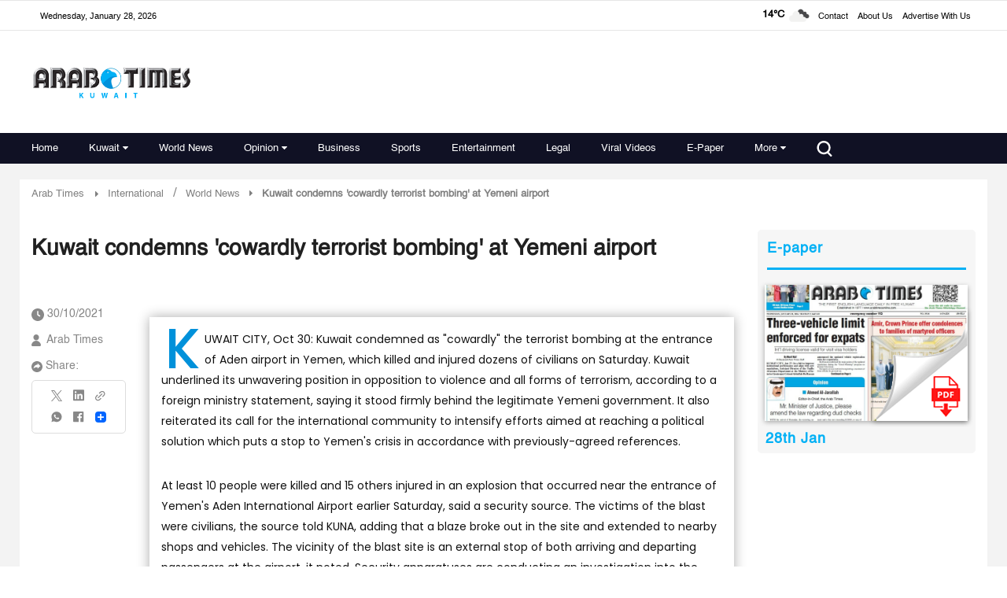

--- FILE ---
content_type: text/html; charset=utf-8
request_url: https://www.google.com/recaptcha/api2/aframe
body_size: 184
content:
<!DOCTYPE HTML><html><head><meta http-equiv="content-type" content="text/html; charset=UTF-8"></head><body><script nonce="x5A0stZHZXvnUNVP8OOYOg">/** Anti-fraud and anti-abuse applications only. See google.com/recaptcha */ try{var clients={'sodar':'https://pagead2.googlesyndication.com/pagead/sodar?'};window.addEventListener("message",function(a){try{if(a.source===window.parent){var b=JSON.parse(a.data);var c=clients[b['id']];if(c){var d=document.createElement('img');d.src=c+b['params']+'&rc='+(localStorage.getItem("rc::a")?sessionStorage.getItem("rc::b"):"");window.document.body.appendChild(d);sessionStorage.setItem("rc::e",parseInt(sessionStorage.getItem("rc::e")||0)+1);localStorage.setItem("rc::h",'1769578977621');}}}catch(b){}});window.parent.postMessage("_grecaptcha_ready", "*");}catch(b){}</script></body></html>